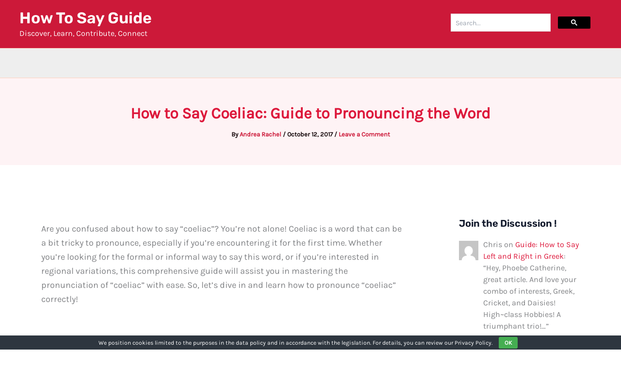

--- FILE ---
content_type: text/html; charset=utf-8
request_url: https://www.google.com/recaptcha/api2/aframe
body_size: 114
content:
<!DOCTYPE HTML><html><head><meta http-equiv="content-type" content="text/html; charset=UTF-8"></head><body><script nonce="9XFO9kxfu3j3wa-_spaACg">/** Anti-fraud and anti-abuse applications only. See google.com/recaptcha */ try{var clients={'sodar':'https://pagead2.googlesyndication.com/pagead/sodar?'};window.addEventListener("message",function(a){try{if(a.source===window.parent){var b=JSON.parse(a.data);var c=clients[b['id']];if(c){var d=document.createElement('img');d.src=c+b['params']+'&rc='+(localStorage.getItem("rc::a")?sessionStorage.getItem("rc::b"):"");window.document.body.appendChild(d);sessionStorage.setItem("rc::e",parseInt(sessionStorage.getItem("rc::e")||0)+1);localStorage.setItem("rc::h",'1769629233457');}}}catch(b){}});window.parent.postMessage("_grecaptcha_ready", "*");}catch(b){}</script></body></html>